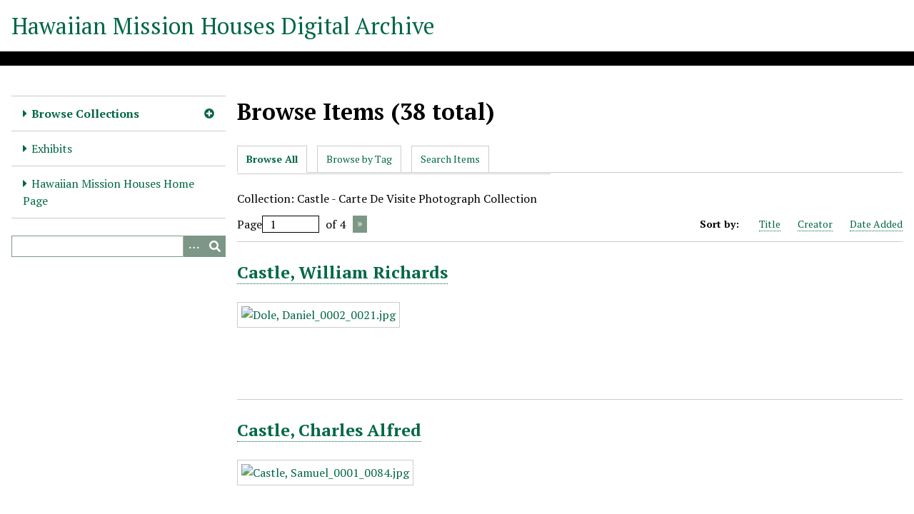

--- FILE ---
content_type: text/html; charset=utf-8
request_url: https://hmha.missionhouses.org/items/browse?collection=403
body_size: 3782
content:
<!DOCTYPE html>
<html lang="en-US">
<head>
    <meta charset="utf-8">
    <meta name="viewport" content="width=device-width, initial-scale=1">
            <meta name="copyright" content="All Rights Reserved. Any duplication, enhancement, publishing and / or redistribution of Hawaiian Mission Houses Historic Site and Archives (HMHHSA) owned materials or digital objects from HMHHSA Digital Archive are prohibited without the written consent of HMHHSA." />
                <title>Browse Items &middot; Hawaiian Mission Houses Digital Archive</title>

    <link rel="alternate" type="application/rss+xml" title="Omeka RSS Feed" href="/items/browse?collection=403&amp;output=rss2" /><link rel="alternate" type="application/atom+xml" title="Omeka Atom Feed" href="/items/browse?collection=403&amp;output=atom" />
    <!-- Plugin Stuff -->

    <!-- Global site tag (gtag.js) - Google Analytics -->
<script async src="https://www.googletagmanager.com/gtag/js?id=G-HNQE4T0JPR"></script>
<script>
  window.dataLayer = window.dataLayer || [];
  function gtag(){dataLayer.push(arguments);}
  gtag('js', new Date());

  gtag('config', 'G-HNQE4T0JPR');
</script>


    <!-- Stylesheets -->
    <link href="/application/views/scripts/css/iconfonts.css?v=3.1" media="all" rel="stylesheet" type="text/css" >
<link href="/application/views/scripts/css/public.css?v=3.1" media="all" rel="stylesheet" type="text/css" >
<link href="/themes/default/css/style.css?v=3.1" media="all" rel="stylesheet" type="text/css" >
<link href="//fonts.googleapis.com/css?family=PT+Serif:400,700,400italic,700italic" media="all" rel="stylesheet" type="text/css" ><style type="text/css" media="all">
<!--
#pdf-text-text {
display:none
}
-->
</style>
        <style>
        body {
            background-color: #FFFFFF;
            color: #000305;
        }
        #site-title a:link, #site-title a:visited,
        #site-title a:active, #site-title a:hover {
            color: #006747;
                    }
        a:link {
            color: #006747;
        }
        a:visited {
            color: #288f6f;
        }
        a:hover, a:active, a:focus {
            color: #003f1f;
        }

        .button, button,
        input[type="reset"],
        input[type="submit"],
        input[type="button"],
        .pagination_next a,
        .pagination_previous a {
          background-color: #7d9786;
          color: #FFFFFF !important;
        }

        #search-form input[type="text"] {
            border-color: #7d9786        }

        #collection-items .item img,
        .browse .item-img,
        .browse .image,
        .browse #content .item img,
        .browse .item #content img,
        .browse .image img,
        #recent-items img.image {
            height: 100px;
        }

        @media (max-width:768px) {
            #primary-nav li {
                background-color: #a5bfae;
            }

            #primary-nav li ul li {
                background-color: #91ab9a;
            }

            #primary-nav li li li {
                background-color: #698372;
            }

            #primary-nav li a {
                color: #FFFFFF;
            }
        }
    </style>
    <!-- JavaScripts -->
    <script type="text/javascript" src="//ajax.googleapis.com/ajax/libs/jquery/3.6.0/jquery.min.js"></script>
<script type="text/javascript">
    //<!--
    window.jQuery || document.write("<script type=\"text\/javascript\" src=\"\/application\/views\/scripts\/javascripts\/vendor\/jquery.js?v=3.1\" charset=\"utf-8\"><\/script>")    //-->
</script>
<script type="text/javascript" src="//ajax.googleapis.com/ajax/libs/jqueryui/1.12.1/jquery-ui.min.js"></script>
<script type="text/javascript">
    //<!--
    window.jQuery.ui || document.write("<script type=\"text\/javascript\" src=\"\/application\/views\/scripts\/javascripts\/vendor\/jquery-ui.js?v=3.1\" charset=\"utf-8\"><\/script>")    //-->
</script>
<script type="text/javascript" src="/application/views/scripts/javascripts/vendor/jquery.ui.touch-punch.js"></script>
<script type="text/javascript">
    //<!--
    jQuery.noConflict();    //-->
</script>
<script type="text/javascript" src="/themes/default/javascripts/vendor/modernizr.js?v=3.1"></script>
<!--[if (gte IE 6)&(lte IE 8)]><script type="text/javascript" src="/application/views/scripts/javascripts/vendor/selectivizr.js?v=3.1"></script><![endif]-->
<script type="text/javascript" src="/application/views/scripts/javascripts/vendor/respond.js?v=3.1"></script>
<script type="text/javascript" src="/application/views/scripts/javascripts/vendor/jquery-accessibleMegaMenu.js?v=3.1"></script>
<script type="text/javascript" src="/application/views/scripts/javascripts/globals.js?v=3.1"></script>
<script type="text/javascript" src="/themes/default/javascripts/default.js?v=3.1"></script></head>
<body class="items browse">
    
    <div id="skipnav">
        <span class="spacer">&nbsp;</span>
        <a href="#content">Skip to main content</a>
    </div>
    
        <header role="banner">
                        <div id="site-title"><a href="https://hmha.missionhouses.org" >Hawaiian Mission Houses Digital Archive</a>
</div>
        </header>

        <div id="wrap">
            <button type="button" class="menu-button button">Menu</button>
            <nav id="primary-nav" role="navigation">
                <ul class="navigation">
    <li class="active">
        <a href="/collections/browse">Browse Collections</a>
        <ul>
            <li>
                <a href="/finding-aids">Archival Finding Aids</a>
            </li>
            <li>
                <a href="/hmcs-digitized-manuscript-collections">HMCSL Digitized Manuscript Collections</a>
            </li>
            <li>
                <a href="/newspapers-and-periodicals-collections">Newspapers and Periodicals Collections</a>
            </li>
            <li>
                <a href="/collection-tree">Digital Collections - Collection Tree</a>
            </li>
            <li class="active">
                <a href="/items/browse">Browse Items</a>
            </li>
        </ul>
    </li>
    <li>
        <a href="/exhibits">Exhibits</a>
    </li>
    <li>
        <a href="https://www.missionhouses.org/">Hawaiian Mission Houses Home Page</a>
    </li>
</ul>                <div id="search-container" role="search">
                                        <form id="search-form" name="search-form" action="/search" aria-label="Search" method="get">    <input type="text" name="query" id="query" value="" title="Query" aria-label="Query" aria-labelledby="search-form query">        <button id="advanced-search" type="button" class="show-advanced button" aria-label="Options" title="Options" aria-labelledby="search-form search-options">
        <span class="icon" aria-hidden="true"></span>
    </button>
    <div id="advanced-form">
        <fieldset id="query-types">
            <legend>Search using this query type:</legend>
            <label><input type="radio" name="query_type" id="query_type-keyword" value="keyword" checked="checked">Keyword</label><br>
<label><input type="radio" name="query_type" id="query_type-boolean" value="boolean">Boolean</label><br>
<label><input type="radio" name="query_type" id="query_type-exact_match" value="exact_match">Exact match</label>        </fieldset>
                <fieldset id="record-types">
            <legend>Search only these record types:</legend>
                        <input type="checkbox" name="record_types[]" id="record_types-Item" value="Item" checked="checked"> <label for="record_types-Item">Item</label><br>
                        <input type="checkbox" name="record_types[]" id="record_types-File" value="File" checked="checked"> <label for="record_types-File">File</label><br>
                        <input type="checkbox" name="record_types[]" id="record_types-Collection" value="Collection" checked="checked"> <label for="record_types-Collection">Collection</label><br>
                    </fieldset>
                <p><a href="/items/search?collection=403">Advanced Search (Items only)</a></p>
    </div>
        <button name="submit_search" id="submit_search" type="submit" value="Submit" title="Submit" class="button" aria-label="Submit" aria-labelledby="search-form submit_search"><span class="icon" aria-hidden="true"></span></button></form>
                                    </div>
            </nav>
            <div id="content" role="main" tabindex="-1">
                
<h1>Browse Items (38 total)</h1>

<nav class="items-nav navigation secondary-nav">
    <ul class="navigation">
    <li class="active">
        <a href="/items/browse">Browse All</a>
    </li>
    <li>
        <a href="/items/tags">Browse by Tag</a>
    </li>
    <li>
        <a href="/items/search">Search Items</a>
    </li>
</ul></nav>

<div id="item-filters"><ul><li class="collection">Collection: Castle - Carte De Visite Photograph Collection</li></ul></div>
<nav class="pagination-nav" aria-label="Pagination">
    <ul class="pagination">
        
        <li class="page-input">
        <form action="/items/browse" method="get" accept-charset="utf-8">
        <input type="hidden" name="collection" value="403" id="collection"><label>Page<input type="text" name="page" title="Current Page" value="1"></label> of 4        </form>
        </li>

                <!-- Next page link -->
        <li class="pagination_next">
                        <a rel="next" href="/items/browse?collection=403&amp;page=2">Next Page</a>
        </li>
            </ul>
</nav>



<div id="sort-links">
    <span class="sort-label">Sort by: </span><ul id="sort-links-list"><li  ><a href="/items/browse?collection=403&amp;sort_field=Dublin+Core%2CTitle">Title <span aria-label="Sort ascending" title="Sort ascending"></span></a></li><li  ><a href="/items/browse?collection=403&amp;sort_field=Dublin+Core%2CCreator">Creator <span aria-label="Sort ascending" title="Sort ascending"></span></a></li><li class="sorting desc" ><a href="/items/browse?collection=403&amp;sort_field=added&amp;sort_dir=a">Date Added <span aria-label="Sorting descending" title="Sorting descending"></span></a></li></ul></div>


<div class="item hentry">
    <h2><a href="/items/show/11716" class="permalink">Castle, William Richards</a></h2>
    <div class="item-meta">
        <div class="item-img">
        <a href="/items/show/11716"><img src="https://hmha.missionhouses.org/files/square_thumbnails/44fa833a64a81eb53ad1756f2f6b5e37.jpg" alt="Dole, Daniel_0002_0021.jpg" title="Dole, Daniel_0002_0021.jpg"></a>    </div>
    
    
    
    
    </div><!-- end class="item-meta" -->
</div><!-- end class="item hentry" -->
<div class="item hentry">
    <h2><a href="/items/show/11462" class="permalink">Castle, Charles Alfred</a></h2>
    <div class="item-meta">
        <div class="item-img">
        <a href="/items/show/11462"><img src="https://hmha.missionhouses.org/files/square_thumbnails/47ab1e53dd59c6d2fac9920d9a9253fe.jpg" alt="Castle, Samuel_0001_0084.jpg" title="Castle, Samuel_0001_0084.jpg"></a>    </div>
    
    
    
    
    </div><!-- end class="item-meta" -->
</div><!-- end class="item hentry" -->
<div class="item hentry">
    <h2><a href="/items/show/11461" class="permalink">Castle, Charles Alfred</a></h2>
    <div class="item-meta">
        <div class="item-img">
        <a href="/items/show/11461"><img src="https://hmha.missionhouses.org/files/square_thumbnails/d61a96b9a6b1b440563555922a41d223.jpg" alt="Castle, Samuel_0001_0082.jpg" title="Castle, Samuel_0001_0082.jpg"></a>    </div>
    
    
    
    
    </div><!-- end class="item-meta" -->
</div><!-- end class="item hentry" -->
<div class="item hentry">
    <h2><a href="/items/show/11460" class="permalink">Castle, Charles Alfred</a></h2>
    <div class="item-meta">
        <div class="item-img">
        <a href="/items/show/11460"><img src="https://hmha.missionhouses.org/files/square_thumbnails/57c85fa5c6f1dc25dbd6fe849c47951e.jpg" alt="Castle, Samuel_0001_0080.jpg" title="Castle, Samuel_0001_0080.jpg"></a>    </div>
    
    
    
    
    </div><!-- end class="item-meta" -->
</div><!-- end class="item hentry" -->
<div class="item hentry">
    <h2><a href="/items/show/11459" class="permalink">Castle, Charles Alfred</a></h2>
    <div class="item-meta">
        <div class="item-img">
        <a href="/items/show/11459"><img src="https://hmha.missionhouses.org/files/square_thumbnails/86f3ce416d6f49d0b70ec994f469724c.jpg" alt="Castle, Samuel_0001_0078.jpg" title="Castle, Samuel_0001_0078.jpg"></a>    </div>
    
    
    
    
    </div><!-- end class="item-meta" -->
</div><!-- end class="item hentry" -->
<div class="item hentry">
    <h2><a href="/items/show/11458" class="permalink">Castle, James Bicknell</a></h2>
    <div class="item-meta">
        <div class="item-img">
        <a href="/items/show/11458"><img src="https://hmha.missionhouses.org/files/square_thumbnails/29b03346a428f3421a8747373aed4f18.jpg" alt="Castle, Samuel_0001_0076.jpg" title="Castle, Samuel_0001_0076.jpg"></a>    </div>
    
    
    
    
    </div><!-- end class="item-meta" -->
</div><!-- end class="item hentry" -->
<div class="item hentry">
    <h2><a href="/items/show/11457" class="permalink">Castle, William Richards</a></h2>
    <div class="item-meta">
        <div class="item-img">
        <a href="/items/show/11457"><img src="https://hmha.missionhouses.org/files/square_thumbnails/fb4f3623d1cfe2f8c1ffdde6dc20692c.jpg" alt="Castle, Samuel_0001_0074.jpg" title="Castle, Samuel_0001_0074.jpg"></a>    </div>
    
    
    
    
    </div><!-- end class="item-meta" -->
</div><!-- end class="item hentry" -->
<div class="item hentry">
    <h2><a href="/items/show/11456" class="permalink">Castle, Claire Eloise Coleman</a></h2>
    <div class="item-meta">
        <div class="item-img">
        <a href="/items/show/11456"><img src="https://hmha.missionhouses.org/files/square_thumbnails/aab59f5e6e26b94b1e5551456b40a2b6.jpg" alt="Castle, Samuel_0001_0072.jpg" title="Castle, Samuel_0001_0072.jpg"></a>    </div>
    
    
    
    
    </div><!-- end class="item-meta" -->
</div><!-- end class="item hentry" -->
<div class="item hentry">
    <h2><a href="/items/show/11454" class="permalink">Castle, William Richards</a></h2>
    <div class="item-meta">
        <div class="item-img">
        <a href="/items/show/11454"><img src="https://hmha.missionhouses.org/files/square_thumbnails/43b36f4edc25ac7762b9d49082b17f86.jpg" alt="Castle, Samuel_0001_0068.jpg" title="Castle, Samuel_0001_0068.jpg"></a>    </div>
    
    
    
    
    </div><!-- end class="item-meta" -->
</div><!-- end class="item hentry" -->
<div class="item hentry">
    <h2><a href="/items/show/11453" class="permalink">Castle, William Richards</a></h2>
    <div class="item-meta">
        <div class="item-img">
        <a href="/items/show/11453"><img src="https://hmha.missionhouses.org/files/square_thumbnails/c1d73e5904aa5792a85d2dbc61f128ee.jpg" alt="Castle, Samuel_0001_0066.jpg" title="Castle, Samuel_0001_0066.jpg"></a>    </div>
    
    
    
    
    </div><!-- end class="item-meta" -->
</div><!-- end class="item hentry" -->

<nav class="pagination-nav" aria-label="Pagination">
    <ul class="pagination">
        
        <li class="page-input">
        <form action="/items/browse" method="get" accept-charset="utf-8">
        <input type="hidden" name="collection" value="403" id="collection"><label>Page<input type="text" name="page" title="Current Page" value="1"></label> of 4        </form>
        </li>

                <!-- Next page link -->
        <li class="pagination_next">
                        <a rel="next" href="/items/browse?collection=403&amp;page=2">Next Page</a>
        </li>
            </ul>
</nav>


<div id="outputs">
    <span class="outputs-label">Output Formats</span>
                <p id="output-format-list">
        <a href="/items/browse?collection=403&amp;output=atom">atom</a>, <a href="/items/browse?collection=403&amp;output=dcmes-xml">dcmes-xml</a>, <a href="/items/browse?collection=403&amp;output=json">json</a>, <a href="/items/browse?collection=403&amp;output=omeka-xml">omeka-xml</a>, <a href="/items/browse?collection=403&amp;output=rss2">rss2</a>        </p>
    </div>


        </div><!-- end content -->

    </div><!-- end wrap -->


    <footer role="contentinfo">

        <div id="footer-text">
                                        <p>All Rights Reserved. Any duplication, enhancement, publishing and / or redistribution of Hawaiian Mission Houses Historic Site and Archives (HMHHSA) owned materials or digital objects from HMHHSA Digital Archive are prohibited without the written consent of HMHHSA.</p>
                        <p>Proudly powered by <a href="http://omeka.org">Omeka</a>.</p>
        </div>

        
    </footer><!-- end footer -->

    <script type="text/javascript">
    jQuery(document).ready(function () {
        Omeka.showAdvancedForm();
        Omeka.skipNav();
        Omeka.megaMenu('.no-touchevents #primary-nav');
        ThanksRoy.mobileMenu();
    });
    </script>

<script defer src="https://static.cloudflareinsights.com/beacon.min.js/vcd15cbe7772f49c399c6a5babf22c1241717689176015" integrity="sha512-ZpsOmlRQV6y907TI0dKBHq9Md29nnaEIPlkf84rnaERnq6zvWvPUqr2ft8M1aS28oN72PdrCzSjY4U6VaAw1EQ==" data-cf-beacon='{"version":"2024.11.0","token":"8f99c7b39d8849ce8d813333802f9cca","r":1,"server_timing":{"name":{"cfCacheStatus":true,"cfEdge":true,"cfExtPri":true,"cfL4":true,"cfOrigin":true,"cfSpeedBrain":true},"location_startswith":null}}' crossorigin="anonymous"></script>
</body>
</html>
